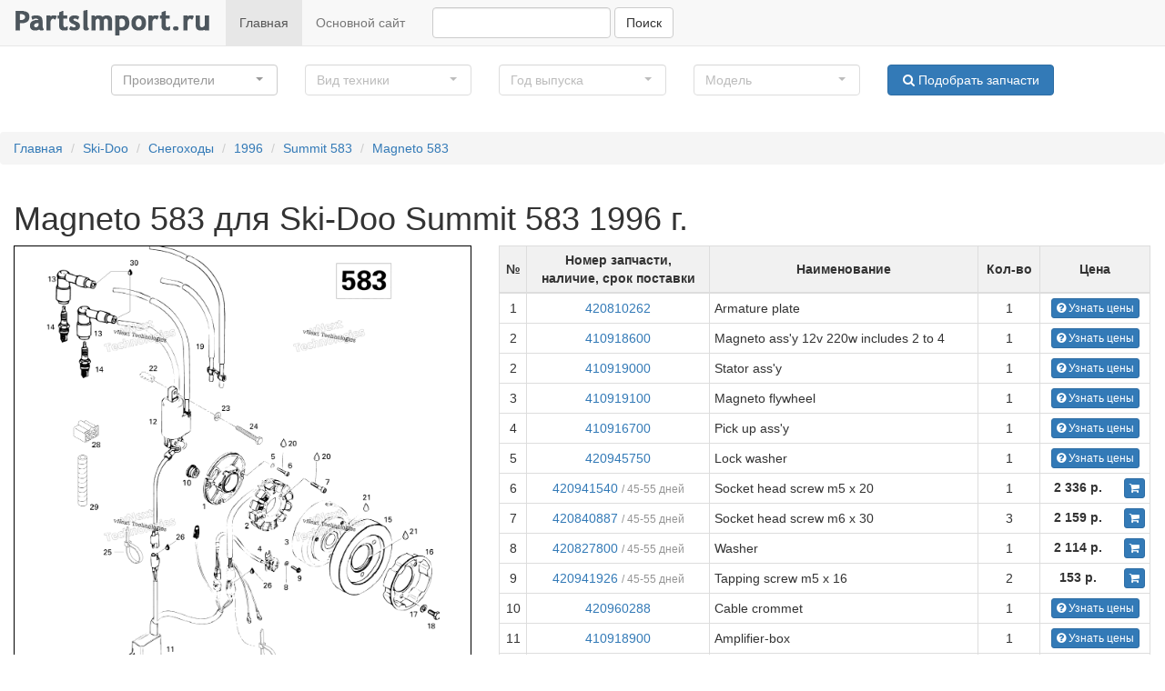

--- FILE ---
content_type: text/html; charset=utf-8
request_url: https://oem.partsimport.ru/skidoo/snowmobile/1996/25544-summit-583/1176274-magneto-583
body_size: 51869
content:
<!DOCTYPE html>
<html dir="ltr" lang="ru">
<head>
<meta charset="UTF-8" />
<meta http-equiv="X-UA-Compatible" content="IE=edge">
<meta name="viewport" content="width=device-width, initial-scale=1">
<title>Magneto 583 для Ski-Doo Summit 583 1996 г. запчасти купить, цена - OEM.Partsimport</title>
<base href="https://oem.partsimport.ru/" />
<meta name="description" content="Купить запчасти для Magneto 583, запчасти для Ski-Doo Summit 583 цена, доставка по России" />
<link href="https://oem.partsimport.ru/image/data/piston.png" rel="icon" />
<link rel="stylesheet" type="text/css" href="catalog/view/theme/default/css/bootstrap.min.css" />
<link rel="stylesheet" type="text/css" href="catalog/view/theme/default/css/font-awesome.min.css" />
<link rel="stylesheet" type="text/css" href="catalog/view/theme/default/css/bootstrap-select.min.css" />
<link rel="stylesheet" type="text/css" href="catalog/view/theme/default/css/style.css" />
<script src="catalog/view/theme/default/js/jquery.min.js"></script>
<!--[if IE 8]>
<link rel="stylesheet" type="text/css" href="catalog/view/theme/default/stylesheet/ie8.css" />
<![endif]-->
<!--[if IE 7]>
<link rel="stylesheet" type="text/css" href="catalog/view/theme/default/stylesheet/ie7.css" />
<![endif]-->
<!--[if lt IE 7]>
<link rel="stylesheet" type="text/css" href="catalog/view/theme/default/stylesheet/ie6.css" />
<script type="text/javascript" src="catalog/view/javascript/DD_belatedPNG_0.0.8a-min.js"></script>
<script type="text/javascript">
DD_belatedPNG.fix('#logo img');
</script>
<![endif]-->
</head>
<body>  
<nav class="navbar navbar-default navbar-static-top" role="navigation">
    <div class="navbar-header">
         
        <button type="button" class="navbar-toggle" data-toggle="collapse" data-target="#bs-example-navbar-collapse-1">
             <span class="sr-only">Навигация</span><span class="icon-bar"></span><span class="icon-bar"></span><span class="icon-bar"></span>
        </button> <a class="navbar-brand" href="/"><img src="https://partsimport.ru/image/data/logo.png" title="OEM запчасти купить с доставкой по России" alt="OEM запчасти купить с доставкой по России"></a>
    </div>
    
    <div class="collapse navbar-collapse" id="bs-example-navbar-collapse-1">
        <ul class="nav navbar-nav">
            <li class="active">
                <a href="/">Главная</a>
            </li>
            <li>
                <a href="https://partsimport.ru">Основной сайт</a>
            </li>
        </ul>
        <div class="navbar-form navbar-left" role="search">
            <div class="form-group">
                <input class="form-control" name="q" type="text">
            </div> 
            <button type="button" class="button-search btn btn-default">
                Поиск
            </button>
        </div>
        
    </div>
    
</nav>
 
<div class="container-fluid">
<div class="row" id="filter">
                <div class="col-md-2 col-md-offset-1">
                    <select class="form-control" name="brand_id" title="Производители">
                                                <option value="1">
                                Ski-Doo                            </option>
                                                        <option value="2">
                                Arctic Cat                            </option>
                                                        <option value="3">
                                Yamaha                            </option>
                                                        <option value="4">
                                Can-Am                            </option>
                                                        <option value="5">
                                Honda                            </option>
                                                        <option value="6">
                                Sea-Doo                            </option>
                                                        <option value="7">
                                Kawasaki                            </option>
                                                        <option value="8">
                                Suzuki                            </option>
                                                        <option value="11">
                                Polaris                            </option>
                                                        <option value="12">
                                BRP Lynx                            </option>
                                                        <option value="13">
                                Harley Davidson                            </option>
                                                </select>
                </div>
                <div class="col-md-2">
                     <select class="form-control" name="type_id" title="Вид техники" disabled>
                     </select>  
                </div>
                <div class="col-md-2">
                     <select class="form-control" name="year" title="Год выпуска" disabled>
                     </select> 
                </div>
                <div class="col-md-2">
                     <select class="form-control" name="model_id" title="Модель" disabled>
                     </select> 
                </div>
                <div class="col-md-2">
                     
                    <button type="button" onclick = "filter();" class="btn btn-default btn-primary btn-block">
                       <i class="fa fa-search" aria-hidden="true"></i> Подобрать запчасти
                    </button>
                </div>
            </div>
</div><ul class="breadcrumb">
        <li><a href="https://oem.partsimport.ru">Главная</a></li>
        <li><a href="https://oem.partsimport.ru/skidoo">Ski-Doo</a></li>
        <li><a href="https://oem.partsimport.ru/skidoo/snowmobile">Снегоходы</a></li>
        <li><a href="https://oem.partsimport.ru/skidoo/snowmobile/1996">1996</a></li>
        <li><a href="https://oem.partsimport.ru/skidoo/snowmobile/1996/25544-summit-583">Summit 583</a></li>
        <li><a href="https://oem.partsimport.ru/skidoo/snowmobile/1996/25544-summit-583/1176274-magneto-583">Magneto 583</a></li>
    </ul>
<div class="container-fluid">
    <div class="row">
        <div class="col-sm-12">
            <h1>Magneto 583 для Ski-Doo Summit 583 1996 г.</h1>
                    </div>
    </div>
    <div class="row">
        <div class="col-sm-5">
            <div id="viewer" class="viewer"></div>
            <div class="row">
                <div class="col-sm-6 box__delivery">
                    <div class="box__info">
                        <i class="fa fa-rocket" aria-hidden="true"></i> Доставка из США до Москвы 90 руб. за 100 грамм
                    </div>
                    <strong>Доставка</strong>
                    <ul>
                        <li><i class="fa fa-truck" aria-hidden="true"></i> Доставка из США, ОАЭ или из Германии в Москву</li>
                        <li><i class="fa fa-truck" aria-hidden="true"></i> Доставка со складов в Москве</li>
                    </ul>
                </div>
                <div class="col-sm-6 box__payment">
                    <div class="box__info">
                        <i class="fa fa-tags" aria-hidden="true"></i> Скидка 5% от суммы заказа более 30 000 руб.
                    </div>
                    <strong>Оплата</strong>
                    <ul>
                        <li><i class="fa fa-money" aria-hidden="true"></i> Наличный способ оплаты</li>
                        <li><i class="fa fa-credit-card" aria-hidden="true"></i> Банковской картой Visa, Mastercard</li>
                    </ul>
                </div>
            </div>

        </div>
        <div class="col-sm-7">
            <table class="table table-bordered table-hover table-responsive table-condensed parts__list">
                <thead>
                    <tr>
                        <td>№</td>
                        <td>Номер запчасти,<br>наличие, срок поставки</td>
                        <td>Наименование</td>
                        <td>Кол-во</td>
                        <td>Цена</td>
                    </tr>
                </thead>
                <tbody>
                                             <tr>
                            <td>1</td>
                            <td><a href="https://oem.partsimport.ru/part/420810262">420810262</a>

                            </td>
                            <td class="col__name">
                                Armature plate                            </td>
                           
                            <td class="text-center">1</td>
                            <td class="text-center no-wrap">
                                                                    <a target="_blank" href="http://partsimport.ru/search?filter_name=420810262&ref=1" title="Купить Armature plate" class="btn btn-primary btn-xs"><i class="fa fa-question-circle" aria-hidden="true"></i> Узнать цены</a>
                                                            </td>
                        </tr>
                                            <tr>
                            <td>2</td>
                            <td><a href="https://oem.partsimport.ru/part/410918600">410918600</a>

                            </td>
                            <td class="col__name">
                                Magneto ass&#39;y 12v 220w includes 2 to  4                            </td>
                           
                            <td class="text-center">1</td>
                            <td class="text-center no-wrap">
                                                                    <a target="_blank" href="http://partsimport.ru/search?filter_name=410918600&ref=1" title="Купить Magneto ass&#39;y 12v 220w includes 2 to  4" class="btn btn-primary btn-xs"><i class="fa fa-question-circle" aria-hidden="true"></i> Узнать цены</a>
                                                            </td>
                        </tr>
                                            <tr>
                            <td>2</td>
                            <td><a href="https://oem.partsimport.ru/part/410919000">410919000</a>

                            </td>
                            <td class="col__name">
                                Stator ass&#39;y                            </td>
                           
                            <td class="text-center">1</td>
                            <td class="text-center no-wrap">
                                                                    <a target="_blank" href="http://partsimport.ru/search?filter_name=410919000&ref=1" title="Купить Stator ass&#39;y" class="btn btn-primary btn-xs"><i class="fa fa-question-circle" aria-hidden="true"></i> Узнать цены</a>
                                                            </td>
                        </tr>
                                            <tr>
                            <td>3</td>
                            <td><a href="https://oem.partsimport.ru/part/410919100">410919100</a>

                            </td>
                            <td class="col__name">
                                Magneto flywheel                            </td>
                           
                            <td class="text-center">1</td>
                            <td class="text-center no-wrap">
                                                                    <a target="_blank" href="http://partsimport.ru/search?filter_name=410919100&ref=1" title="Купить Magneto flywheel" class="btn btn-primary btn-xs"><i class="fa fa-question-circle" aria-hidden="true"></i> Узнать цены</a>
                                                            </td>
                        </tr>
                                            <tr>
                            <td>4</td>
                            <td><a href="https://oem.partsimport.ru/part/410916700">410916700</a>

                            </td>
                            <td class="col__name">
                                Pick up ass&#39;y                            </td>
                           
                            <td class="text-center">1</td>
                            <td class="text-center no-wrap">
                                                                    <a target="_blank" href="http://partsimport.ru/search?filter_name=410916700&ref=1" title="Купить Pick up ass&#39;y" class="btn btn-primary btn-xs"><i class="fa fa-question-circle" aria-hidden="true"></i> Узнать цены</a>
                                                            </td>
                        </tr>
                                            <tr>
                            <td>5</td>
                            <td><a href="https://oem.partsimport.ru/part/420945750">420945750</a>

                            </td>
                            <td class="col__name">
                                Lock washer                            </td>
                           
                            <td class="text-center">1</td>
                            <td class="text-center no-wrap">
                                                                    <a target="_blank" href="http://partsimport.ru/search?filter_name=420945750&ref=1" title="Купить Lock washer" class="btn btn-primary btn-xs"><i class="fa fa-question-circle" aria-hidden="true"></i> Узнать цены</a>
                                                            </td>
                        </tr>
                                            <tr>
                            <td>6</td>
                            <td><a href="https://oem.partsimport.ru/part/420941540">420941540</a>

                            <span class="part__time"> / 45-55 дней</span></td>
                            <td class="col__name">
                                Socket head screw m5 x 20                            </td>
                           
                            <td class="text-center">1</td>
                            <td class="text-center no-wrap">
                                                                    <a href="https://oem.partsimport.ru/part/420941540" title="Купить Socket head screw m5 x 20" class="btn__addtocart btn btn-primary btn-xs"><i class="fa fa-shopping-cart" aria-hidden="true"></i></a>
                                    <span class="part__price"> 2 336 р.</span>
                                                            </td>
                        </tr>
                                            <tr>
                            <td>7</td>
                            <td><a href="https://oem.partsimport.ru/part/420840887">420840887</a>

                            <span class="part__time"> / 45-55 дней</span></td>
                            <td class="col__name">
                                Socket head screw m6 x 30                            </td>
                           
                            <td class="text-center">3</td>
                            <td class="text-center no-wrap">
                                                                    <a href="https://oem.partsimport.ru/part/420840887" title="Купить Socket head screw m6 x 30" class="btn__addtocart btn btn-primary btn-xs"><i class="fa fa-shopping-cart" aria-hidden="true"></i></a>
                                    <span class="part__price"> 2 159 р.</span>
                                                            </td>
                        </tr>
                                            <tr>
                            <td>8</td>
                            <td><a href="https://oem.partsimport.ru/part/420827800">420827800</a>

                            <span class="part__time"> / 45-55 дней</span></td>
                            <td class="col__name">
                                Washer                            </td>
                           
                            <td class="text-center">1</td>
                            <td class="text-center no-wrap">
                                                                    <a href="https://oem.partsimport.ru/part/420827800" title="Купить Washer" class="btn__addtocart btn btn-primary btn-xs"><i class="fa fa-shopping-cart" aria-hidden="true"></i></a>
                                    <span class="part__price"> 2 114 р.</span>
                                                            </td>
                        </tr>
                                            <tr>
                            <td>9</td>
                            <td><a href="https://oem.partsimport.ru/part/420941926">420941926</a>

                            <span class="part__time"> / 45-55 дней</span></td>
                            <td class="col__name">
                                Tapping screw m5 x 16                            </td>
                           
                            <td class="text-center">2</td>
                            <td class="text-center no-wrap">
                                                                    <a href="https://oem.partsimport.ru/part/420941926" title="Купить Tapping screw m5 x 16" class="btn__addtocart btn btn-primary btn-xs"><i class="fa fa-shopping-cart" aria-hidden="true"></i></a>
                                    <span class="part__price"> 153 р.</span>
                                                            </td>
                        </tr>
                                            <tr>
                            <td>10</td>
                            <td><a href="https://oem.partsimport.ru/part/420960288">420960288</a>

                            </td>
                            <td class="col__name">
                                Cable crommet                            </td>
                           
                            <td class="text-center">1</td>
                            <td class="text-center no-wrap">
                                                                    <a target="_blank" href="http://partsimport.ru/search?filter_name=420960288&ref=1" title="Купить Cable crommet" class="btn btn-primary btn-xs"><i class="fa fa-question-circle" aria-hidden="true"></i> Узнать цены</a>
                                                            </td>
                        </tr>
                                            <tr>
                            <td>11</td>
                            <td><a href="https://oem.partsimport.ru/part/410918900">410918900</a>

                            </td>
                            <td class="col__name">
                                Amplifier-box                            </td>
                           
                            <td class="text-center">1</td>
                            <td class="text-center no-wrap">
                                                                    <a target="_blank" href="http://partsimport.ru/search?filter_name=410918900&ref=1" title="Купить Amplifier-box" class="btn btn-primary btn-xs"><i class="fa fa-question-circle" aria-hidden="true"></i> Узнать цены</a>
                                                            </td>
                        </tr>
                                            <tr>
                            <td>12</td>
                            <td><a href="https://oem.partsimport.ru/part/410920500">410920500</a>

                            </td>
                            <td class="col__name">
                                Ignition coil                            </td>
                           
                            <td class="text-center">1</td>
                            <td class="text-center no-wrap">
                                                                    <a target="_blank" href="http://partsimport.ru/search?filter_name=410920500&ref=1" title="Купить Ignition coil" class="btn btn-primary btn-xs"><i class="fa fa-question-circle" aria-hidden="true"></i> Узнать цены</a>
                                                            </td>
                        </tr>
                                            <tr>
                            <td>13</td>
                            <td><a href="https://oem.partsimport.ru/part/414569200">414569200</a>

                            </td>
                            <td class="col__name">
                                Spark plug protector                            </td>
                           
                            <td class="text-center">1</td>
                            <td class="text-center no-wrap">
                                                                    <a target="_blank" href="http://partsimport.ru/search?filter_name=414569200&ref=1" title="Купить Spark plug protector" class="btn btn-primary btn-xs"><i class="fa fa-question-circle" aria-hidden="true"></i> Узнать цены</a>
                                                            </td>
                        </tr>
                                            <tr>
                            <td>14</td>
                            <td><a href="https://oem.partsimport.ru/part/219703120">219703120</a>

                            <span class="part__time"> / 45-55 дней</span></td>
                            <td class="col__name">
                                Spark plug, ngk br9es                            </td>
                           
                            <td class="text-center">2</td>
                            <td class="text-center no-wrap">
                                                                    <a href="https://oem.partsimport.ru/part/219703120" title="Купить Spark plug, ngk br9es" class="btn__addtocart btn btn-primary btn-xs"><i class="fa fa-shopping-cart" aria-hidden="true"></i></a>
                                    <span class="part__price"> 421 р.</span>
                                                            </td>
                        </tr>
                                            <tr>
                            <td>15</td>
                            <td><a href="https://oem.partsimport.ru/part/420866759">420866759</a>

                            </td>
                            <td class="col__name">
                                Flywheel                            </td>
                           
                            <td class="text-center">1</td>
                            <td class="text-center no-wrap">
                                                                    <a target="_blank" href="http://partsimport.ru/search?filter_name=420866759&ref=1" title="Купить Flywheel" class="btn btn-primary btn-xs"><i class="fa fa-question-circle" aria-hidden="true"></i> Узнать цены</a>
                                                            </td>
                        </tr>
                                            <tr>
                            <td>16</td>
                            <td><a href="https://oem.partsimport.ru/part/420852411">420852411</a>

                            </td>
                            <td class="col__name">
                                Starting pulley                            </td>
                           
                            <td class="text-center">1</td>
                            <td class="text-center no-wrap">
                                                                    <a target="_blank" href="http://partsimport.ru/search?filter_name=420852411&ref=1" title="Купить Starting pulley" class="btn btn-primary btn-xs"><i class="fa fa-question-circle" aria-hidden="true"></i> Узнать цены</a>
                                                            </td>
                        </tr>
                                            <tr>
                            <td>17</td>
                            <td><a href="https://oem.partsimport.ru/part/420945832">420945832</a>

                            <span class="part__time"> / 45-55 дней</span></td>
                            <td class="col__name">
                                Lock washer 8 mm                            </td>
                           
                            <td class="text-center">3</td>
                            <td class="text-center no-wrap">
                                                                    <a href="https://oem.partsimport.ru/part/420945832" title="Купить Lock washer 8 mm" class="btn__addtocart btn btn-primary btn-xs"><i class="fa fa-shopping-cart" aria-hidden="true"></i></a>
                                    <span class="part__price"> 153 р.</span>
                                                            </td>
                        </tr>
                                            <tr>
                            <td>18</td>
                            <td><a href="https://oem.partsimport.ru/part/207182044">207182044</a>

                            <span class="part__time"> / 45-55 дней</span></td>
                            <td class="col__name">
                                Socket head screw m8 x 20                            </td>
                           
                            <td class="text-center">3</td>
                            <td class="text-center no-wrap">
                                                                    <a href="https://oem.partsimport.ru/part/207182044" title="Купить Socket head screw m8 x 20" class="btn__addtocart btn btn-primary btn-xs"><i class="fa fa-shopping-cart" aria-hidden="true"></i></a>
                                    <span class="part__price"> 153 р.</span>
                                                            </td>
                        </tr>
                                            <tr>
                            <td>19</td>
                            <td><a href="https://oem.partsimport.ru/part/278002198">278002198</a>

                            <span class="part__time"> / 45-55 дней</span></td>
                            <td class="col__name">
                                Spark plug cable                            </td>
                           
                            <td class="text-center">1</td>
                            <td class="text-center no-wrap">
                                                                    <a href="https://oem.partsimport.ru/part/278002198" title="Купить Spark plug cable" class="btn__addtocart btn btn-primary btn-xs"><i class="fa fa-shopping-cart" aria-hidden="true"></i></a>
                                    <span class="part__price"> 3 556 р.</span>
                                                            </td>
                        </tr>
                                            <tr>
                            <td>20</td>
                            <td><a href="https://oem.partsimport.ru/part/293800060">293800060</a>

                            <span class="part__time"> / 45-55 дней</span></td>
                            <td class="col__name">
                                Loctite 242, 10 cc                            </td>
                           
                            <td class="text-center">1</td>
                            <td class="text-center no-wrap">
                                                                    <a href="https://oem.partsimport.ru/part/293800060" title="Купить Loctite 242, 10 cc" class="btn__addtocart btn btn-primary btn-xs"><i class="fa fa-shopping-cart" aria-hidden="true"></i></a>
                                    <span class="part__price"> 2 812 р.</span>
                                                            </td>
                        </tr>
                                            <tr>
                            <td>21</td>
                            <td><a href="https://oem.partsimport.ru/part/219703000">219703000</a>

                            <span class="part__time"> / 45-55 дней</span></td>
                            <td class="col__name">
                                Loctite 648, 10 ml                            </td>
                           
                            <td class="text-center">1</td>
                            <td class="text-center no-wrap">
                                                                    <a href="https://oem.partsimport.ru/part/219703000" title="Купить Loctite 648, 10 ml" class="btn__addtocart btn btn-primary btn-xs"><i class="fa fa-shopping-cart" aria-hidden="true"></i></a>
                                    <span class="part__price"> 4 835 р.</span>
                                                            </td>
                        </tr>
                                            <tr>
                            <td>22</td>
                            <td><a href="https://oem.partsimport.ru/part/XXXX">XXXX</a>

                            </td>
                            <td class="col__name">
                                Spacer                            </td>
                           
                            <td class="text-center">1</td>
                            <td class="text-center no-wrap">
                                                                    <a target="_blank" href="http://partsimport.ru/search?filter_name=XXXX&ref=1" title="Купить Spacer" class="btn btn-primary btn-xs"><i class="fa fa-question-circle" aria-hidden="true"></i> Узнать цены</a>
                                                            </td>
                        </tr>
                                            <tr>
                            <td>23</td>
                            <td><a href="https://oem.partsimport.ru/part/234161471">234161471</a>

                            <span class="part__time"> / 45-55 дней</span></td>
                            <td class="col__name">
                                Lock washer 6 mm                            </td>
                           
                            <td class="text-center">4</td>
                            <td class="text-center no-wrap">
                                                                    <a href="https://oem.partsimport.ru/part/234161471" title="Купить Lock washer 6 mm" class="btn__addtocart btn btn-primary btn-xs"><i class="fa fa-shopping-cart" aria-hidden="true"></i></a>
                                    <span class="part__price"> 153 р.</span>
                                                            </td>
                        </tr>
                                            <tr>
                            <td>24</td>
                            <td><a href="https://oem.partsimport.ru/part/207162044">207162044</a>

                            <span class="part__time"> / 45-55 дней</span></td>
                            <td class="col__name">
                                Hex. screw m6 x 20                            </td>
                           
                            <td class="text-center">2</td>
                            <td class="text-center no-wrap">
                                                                    <a href="https://oem.partsimport.ru/part/207162044" title="Купить Hex. screw m6 x 20" class="btn__addtocart btn btn-primary btn-xs"><i class="fa fa-shopping-cart" aria-hidden="true"></i></a>
                                    <span class="part__price"> 153 р.</span>
                                                            </td>
                        </tr>
                                            <tr>
                            <td>25</td>
                            <td><a href="https://oem.partsimport.ru/part/414115200">414115200</a>

                            <span class="part__time"> / 45-55 дней</span></td>
                            <td class="col__name">
                                Tie-rap 180 mm                            </td>
                           
                            <td class="text-center">2</td>
                            <td class="text-center no-wrap">
                                                                    <a href="https://oem.partsimport.ru/part/414115200" title="Купить Tie-rap 180 mm" class="btn__addtocart btn btn-primary btn-xs"><i class="fa fa-shopping-cart" aria-hidden="true"></i></a>
                                    <span class="part__price"> 153 р.</span>
                                                            </td>
                        </tr>
                                            <tr>
                            <td>26</td>
                            <td><a href="https://oem.partsimport.ru/part/413706100">413706100</a>

                            </td>
                            <td class="col__name">
                                Lithium grease, 400 gr                            </td>
                           
                            <td class="text-center">1</td>
                            <td class="text-center no-wrap">
                                                                    <a target="_blank" href="http://partsimport.ru/search?filter_name=413706100&ref=1" title="Купить Lithium grease, 400 gr" class="btn btn-primary btn-xs"><i class="fa fa-question-circle" aria-hidden="true"></i> Узнать цены</a>
                                                            </td>
                        </tr>
                                            <tr>
                            <td>27</td>
                            <td><a href="https://oem.partsimport.ru/part/207161644">207161644</a>

                            <span class="part__time"> / 45-55 дней</span></td>
                            <td class="col__name">
                                Hex. screw m6 x 16                            </td>
                           
                            <td class="text-center">2</td>
                            <td class="text-center no-wrap">
                                                                    <a href="https://oem.partsimport.ru/part/207161644" title="Купить Hex. screw m6 x 16" class="btn__addtocart btn btn-primary btn-xs"><i class="fa fa-shopping-cart" aria-hidden="true"></i></a>
                                    <span class="part__price"> 153 р.</span>
                                                            </td>
                        </tr>
                                            <tr>
                            <td>28</td>
                            <td><a href="https://oem.partsimport.ru/part/409204900">409204900</a>

                            <span class="part__time"> / 45-55 дней</span></td>
                            <td class="col__name">
                                Female housing                            </td>
                           
                            <td class="text-center">1</td>
                            <td class="text-center no-wrap">
                                                                    <a href="https://oem.partsimport.ru/part/409204900" title="Купить Female housing" class="btn__addtocart btn btn-primary btn-xs"><i class="fa fa-shopping-cart" aria-hidden="true"></i></a>
                                    <span class="part__price"> 2 601 р.</span>
                                                            </td>
                        </tr>
                                            <tr>
                            <td>29</td>
                            <td><a href="https://oem.partsimport.ru/part/410904000">410904000</a>

                            </td>
                            <td class="col__name">
                                Tubing helical                            </td>
                           
                            <td class="text-center">1</td>
                            <td class="text-center no-wrap">
                                                                    <a target="_blank" href="http://partsimport.ru/search?filter_name=410904000&ref=1" title="Купить Tubing helical" class="btn btn-primary btn-xs"><i class="fa fa-question-circle" aria-hidden="true"></i> Узнать цены</a>
                                                            </td>
                        </tr>
                        
                </tbody>
            </table>
        </div>

        <div class="col-sm-12 assembly-list-title">
            <strong>Список узлов</strong>
        </div>
                <div class="col-sm-3 assembly-item">
            <a href="https://oem.partsimport.ru/skidoo/snowmobile/1996/25544-summit-583/cylinder-and-exhaust-manifold-583" class="assembly-link">Cylinder And Exhaust Manifold 583</a>
                    </div>
                <div class="col-sm-3 assembly-item">
            <a href="https://oem.partsimport.ru/skidoo/snowmobile/1996/25544-summit-583/1124259-air-intake-system-hac-500-583" class="assembly-link">Air Intake System H.A.C. 500, 583</a>
                    </div>
                <div class="col-sm-3 assembly-item">
            <a href="https://oem.partsimport.ru/skidoo/snowmobile/1996/25544-summit-583/1124335-crankshaft-and-pistons-583" class="assembly-link">Crankshaft And Pistons 583</a>
                    </div>
                <div class="col-sm-3 assembly-item">
            <a href="https://oem.partsimport.ru/skidoo/snowmobile/1996/25544-summit-583/frame-and-components-583-670" class="assembly-link">Frame And Components 583, 670</a>
                    </div>
                <div class="col-sm-3 assembly-item">
            <a href="https://oem.partsimport.ru/skidoo/snowmobile/1996/25544-summit-583/cooling-system-583-670" class="assembly-link">Cooling System (583, 670)</a>
                    </div>
                <div class="col-sm-3 assembly-item">
            <a href="https://oem.partsimport.ru/skidoo/snowmobile/1996/25544-summit-583/1124271-rewind-starter-500-583" class="assembly-link">Rewind Starter 500, 583</a>
                    </div>
                <div class="col-sm-3 assembly-item">
            <a href="https://oem.partsimport.ru/skidoo/snowmobile/1996/25544-summit-583/oil-injection-system-583" class="assembly-link">Oil Injection System 583</a>
                    </div>
                <div class="col-sm-3 assembly-item">
            <a href="https://oem.partsimport.ru/skidoo/snowmobile/1996/25544-summit-583/front-suspension-and-ski-583" class="assembly-link">Front Suspension And Ski 583</a>
                    </div>
                <div class="col-sm-3 assembly-item">
            <a href="https://oem.partsimport.ru/skidoo/snowmobile/1996/25544-summit-583/1124265-oil-tank-and-support-583-670" class="assembly-link">Oil Tank And Support 583, 670</a>
                    </div>
                <div class="col-sm-3 assembly-item">
            <a href="https://oem.partsimport.ru/skidoo/snowmobile/1996/25544-summit-583/engine-and-engine-support-583" class="assembly-link">Engine And Engine Support 583</a>
                    </div>
                <div class="col-sm-3 assembly-item">
            <a href="https://oem.partsimport.ru/skidoo/snowmobile/1996/25544-summit-583/1145558-drive-system" class="assembly-link">Drive System</a>
                    </div>
                <div class="col-sm-3 assembly-item">
            <a href="https://oem.partsimport.ru/skidoo/snowmobile/1996/25544-summit-583/1145327-brake-500-583" class="assembly-link">Brake 500, 583</a>
                    </div>
                <div class="col-sm-3 assembly-item">
            <a href="https://oem.partsimport.ru/skidoo/snowmobile/1996/25544-summit-583/crankcase-583" class="assembly-link">Crankcase (583)</a>
                    </div>
                <div class="col-sm-3 assembly-item">
            <a href="https://oem.partsimport.ru/skidoo/snowmobile/1996/25544-summit-583/carburetor-583" class="assembly-link">Carburetor 583</a>
                    </div>
                <div class="col-sm-3 assembly-item">
            <a href="https://oem.partsimport.ru/skidoo/snowmobile/1996/25544-summit-583/1140896-rear-suspension" class="assembly-link">Rear Suspension</a>
                    </div>
                <div class="col-sm-3 assembly-item">
            <a href="https://oem.partsimport.ru/skidoo/snowmobile/1996/25544-summit-583/1140895-cab-and-console" class="assembly-link">Cab And Console</a>
                    </div>
                <div class="col-sm-3 assembly-item">
            <a href="https://oem.partsimport.ru/skidoo/snowmobile/1996/25544-summit-583/1140863-fuel-system-583" class="assembly-link">Fuel System 583</a>
                    </div>
                <div class="col-sm-3 assembly-item">
            <a href="https://oem.partsimport.ru/skidoo/snowmobile/1996/25544-summit-583/1140834-steering-system" class="assembly-link">Steering System</a>
                    </div>
                <div class="col-sm-3 assembly-item">
            <a href="https://oem.partsimport.ru/skidoo/snowmobile/1996/25544-summit-583/drive-pulley-583" class="assembly-link">Drive Pulley 583</a>
                    </div>
                <div class="col-sm-3 assembly-item">
            <a href="https://oem.partsimport.ru/skidoo/snowmobile/1996/25544-summit-583/transmission-583" class="assembly-link">Transmission 583</a>
                    </div>
                <div class="col-sm-3 assembly-item">
            <a href="https://oem.partsimport.ru/skidoo/snowmobile/1996/25544-summit-583/1134158-electrical-system" class="assembly-link">Electrical System</a>
                    </div>
                <div class="col-sm-3 assembly-item">
            <a href="https://oem.partsimport.ru/skidoo/snowmobile/1996/25544-summit-583/1134132-driven-pulley-583" class="assembly-link">Driven Pulley 583</a>
                    </div>
                <div class="col-sm-3 assembly-item">
            <a href="https://oem.partsimport.ru/skidoo/snowmobile/1996/25544-summit-583/1176274-magneto-583" class="assembly-link">Magneto 583</a>
                    </div>
                <div class="col-sm-3 assembly-item">
            <a href="https://oem.partsimport.ru/skidoo/snowmobile/1996/25544-summit-583/decals-583" class="assembly-link">Decals 583</a>
                    </div>
                <div class="col-sm-3 assembly-item">
            <a href="https://oem.partsimport.ru/skidoo/snowmobile/1996/25544-summit-583/1188520-front-arm" class="assembly-link">Front Arm</a>
                    </div>
                <div class="col-sm-3 assembly-item">
            <a href="https://oem.partsimport.ru/skidoo/snowmobile/1996/25544-summit-583/1214216-rear-arm" class="assembly-link">Rear Arm</a>
                    </div>
                <div class="col-sm-3 assembly-item">
            <a href="https://oem.partsimport.ru/skidoo/snowmobile/1996/25544-summit-583/1218284-seat" class="assembly-link">Seat</a>
                    </div>
                              
   
 
    </div>
</div>




<script src="catalog/view/theme/default/js/jqueryui.js"></script>
<script src="catalog/view/theme/default/js/jquery.mousewheel.min.js"></script>
<script src="catalog/view/theme/default/js/jquery.iviewer.js"></script>
<script type="text/javascript">
   
    $(document).ready(function(){
          var iv2 = $("#viewer").iviewer(
          {   
              zoom : "fit",
              zoom_min: 5,
              src: "https://oem.partsimport.ru/image/assemblys/66/7e/667e1fbc97f29886cb91cb38446d5165.png",
              
          });
          
    });
</script>

<div class="row-fluid footer">
      <div class="navbar-inner">
          <div class="container">
                    <div class="row brand__list">
                        <div class="col-sm-2"><strong>Бренды</strong></div>
                        <div class="col-sm-10">
                                                            <a href="https://oem.partsimport.ru/skidoo">Ski-Doo</a>
                                                            <a href="https://oem.partsimport.ru/arctic-cat">Arctic Cat</a>
                                                            <a href="https://oem.partsimport.ru/yamaha">Yamaha</a>
                                                            <a href="https://oem.partsimport.ru/canam">Can-Am</a>
                                                            <a href="https://oem.partsimport.ru/honda">Honda</a>
                                                            <a href="https://oem.partsimport.ru/seadoo">Sea-Doo</a>
                                                            <a href="https://oem.partsimport.ru/kawasaki">Kawasaki</a>
                                                            <a href="https://oem.partsimport.ru/suzuki">Suzuki</a>
                                                            <a href="https://oem.partsimport.ru/polaris">Polaris</a>
                                                            <a href="https://oem.partsimport.ru/brp-lynx">BRP Lynx</a>
                                                            <a href="https://oem.partsimport.ru/harley-davidson">Harley Davidson</a>
                                                    </div>
                    </div>
                  <div class="row">
            
        <div class="col-md-12">
                 </div>
                  <div class="col-md-2 col-sm-3">
            <div>
                        <div>  <br>
                        <strong>OEM.PartsImport.ru</strong><br>

г. Москва, улица Николая Старостина, 9<br>
+7 (495) 234 61 05                         </div>
            </div>
          </div>
          <div class="col-md-2 col-sm-3">
            <div>
            
                    <ul>
                            <li><a href="https://partsimport.ru/kak-zakazat" target="_blank">Как заказать</a></li>
                            <li><a href="https://partsimport.ru/kak-oplatit" target="_blank">Оплата</a></li>
                            <li><a href="https://partsimport.ru/dostavka" target="_blank">Доставка</a></li>
                            <li><a href="https://partsimport.ru/index.php?route=account/return/insert" target="_blank">Возврат товара</a></li>
                    </ul>
            </div>
          </div>
          <div class="col-md-2 col-sm-3">
            <div>
            
                    <ul>
                            <li><a href="https://partsimport.ru/podarochnye-sertifikaty" target="_blank">Подарочные сертификаты</a></li>
                            <li><a href="https://partsimport.ru/login" target="_blank">Личный кабинет</a></li>
                            <li><a href="https://partsimport.ru/sotrudnichestvo" target="_blank">Сотрудничество</a></li>
                            <li><a href="https://partsimport.ru/skrytye-stranicy-brendov-kvadrociklov" target="_blank">VIN запрос</a></li>
                    </ul>
            </div>
          </div>
          <div class="col-md-2 col-sm-3">
            <div>
            
                    <ul>
                            <li><a href="https://partsimport.ru/o-kompanii" target="_blank">О нас</a></li>
                            <li><a href="https://partsimport.ru/brands" target="_blank">Бренды</a></li>
                            <li><a href="https://partsimport.ru/" target="_blank">ПартсИмпорт</a></li>
                            <li><a href="https://partsimport.ru/kontakty" target="_blank">Контакты</a></li>
                    </ul>
            </div>
          </div>
         
          
          
          <div class="col-md-2 social">
                 <strong>OEM.PARTSIMPORT</strong> каталоги запчастей для мотоциклов, квадроциклов, снегоходов, гидроциклов производства США, Европы, Японии.  
            </div>
   </div>    
          </div>
   </div>
</div>
<script src="catalog/view/theme/default/js/bootstrap.min.js"></script>
<script src="catalog/view/theme/default/js/bootstrap-select.min.js"></script>
<script src="catalog/view/theme/default/js/scripts.js"></script>
<script type="text/javascript">
var matched, browser;

jQuery.uaMatch = function( ua ) {
ua = ua.toLowerCase();

var match = /(chrome)[ \/]([\w.]+)/.exec( ua ) ||
/(webkit)[ \/]([\w.]+)/.exec( ua ) ||
/(opera)(?:.*version|)[ \/]([\w.]+)/.exec( ua ) ||
/(msie) ([\w.]+)/.exec( ua ) ||
ua.indexOf("compatible") < 0 && /(mozilla)(?:.*? rv:([\w.]+)|)/.exec( ua ) ||
[];

return {
browser: match[ 1 ] || "",
version: match[ 2 ] || "0"
};
};

matched = jQuery.uaMatch( navigator.userAgent );
browser = {};

if ( matched.browser ) {
browser[ matched.browser ] = true;
browser.version = matched.version;
}

// Chrome is Webkit, but Webkit is also Safari.
if ( browser.chrome ) {
browser.webkit = true;
} else if ( browser.webkit ) {
browser.safari = true;
}

jQuery.browser = browser; 
</script>
<!-- Global site tag (gtag.js) - Google Analytics -->
<script async src="https://www.googletagmanager.com/gtag/js?id=UA-108425983-1"></script>
<script>
  window.dataLayer = window.dataLayer || [];
  function gtag(){dataLayer.push(arguments);}
  gtag('js', new Date());

  gtag('config', 'UA-108425983-1');
</script>

<!-- Yandex.Metrika counter --> <script type="text/javascript"> (function (d, w, c) { (w[c] = w[c] || []).push(function() { try { w.yaCounter44347261 = new Ya.Metrika({ id:44347261, clickmap:true, trackLinks:true, accurateTrackBounce:true }); } catch(e) { } }); var n = d.getElementsByTagName("script")[0], s = d.createElement("script"), f = function () { n.parentNode.insertBefore(s, n); }; s.type = "text/javascript"; s.async = true; s.src = "https://mc.yandex.ru/metrika/watch.js"; if (w.opera == "[object Opera]") { d.addEventListener("DOMContentLoaded", f, false); } else { f(); } })(document, window, "yandex_metrika_callbacks"); </script> <noscript><div><img src="https://mc.yandex.ru/watch/44347261" style="position:absolute; left:-9999px;" alt="" /></div></noscript> <!-- /Yandex.Metrika counter -->
</body></html>
